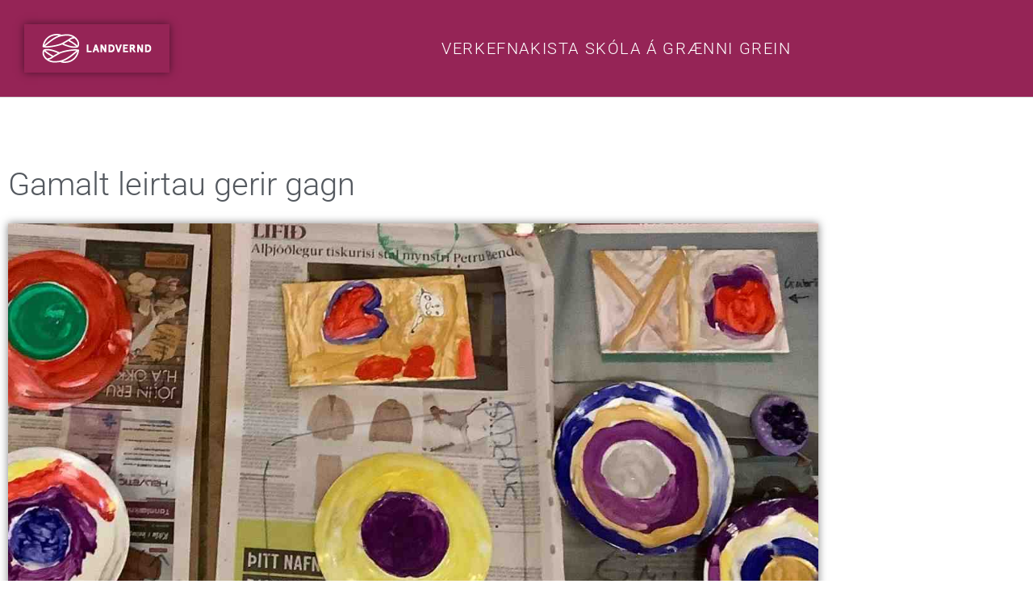

--- FILE ---
content_type: text/css
request_url: https://landvernd.is/wp-content/uploads/elementor/css/post-27500.css?ver=1769767645
body_size: 219
content:
.elementor-27500 .elementor-element.elementor-element-7ceb8679 > .elementor-container > .elementor-column > .elementor-widget-wrap{align-content:center;align-items:center;}.elementor-27500 .elementor-element.elementor-element-7ceb8679:not(.elementor-motion-effects-element-type-background), .elementor-27500 .elementor-element.elementor-element-7ceb8679 > .elementor-motion-effects-container > .elementor-motion-effects-layer{background-color:var( --e-global-color-7dda3a9 );}.elementor-27500 .elementor-element.elementor-element-7ceb8679{border-style:solid;border-width:0px 0px 1px 0px;border-color:#d6d6d6;transition:background 0.3s, border 0.3s, border-radius 0.3s, box-shadow 0.3s;padding:5px 020px 5px 20px;}.elementor-27500 .elementor-element.elementor-element-7ceb8679 > .elementor-background-overlay{transition:background 0.3s, border-radius 0.3s, opacity 0.3s;}.elementor-27500 .elementor-element.elementor-element-57d7d01e > .elementor-container > .elementor-column > .elementor-widget-wrap{align-content:center;align-items:center;}.elementor-27500 .elementor-element.elementor-element-4f285008 > .elementor-element-populated{padding:0px 0px 0px 0px;}.pp-tooltip.pp-tooltip-{{ID}} .pp-tooltip-content{font-family:var( --e-global-typography-accent-font-family ), Sans-serif;font-weight:var( --e-global-typography-accent-font-weight );}.elementor-widget-theme-site-logo .widget-image-caption{color:var( --e-global-color-text );font-family:var( --e-global-typography-text-font-family ), Sans-serif;font-weight:var( --e-global-typography-text-font-weight );}.elementor-27500 .elementor-element.elementor-element-b574c7a{text-align:start;}.elementor-widget-heading .elementor-heading-title{font-family:var( --e-global-typography-primary-font-family ), Sans-serif;font-weight:var( --e-global-typography-primary-font-weight );color:var( --e-global-color-primary );}.elementor-27500 .elementor-element.elementor-element-13ee9ea{text-align:center;}.elementor-27500 .elementor-element.elementor-element-13ee9ea .elementor-heading-title{font-family:"Roboto", Sans-serif;font-size:40px;font-weight:300;line-height:1.2em;letter-spacing:1.6px;color:var( --e-global-color-3dffa1ea );}.elementor-theme-builder-content-area{height:400px;}.elementor-location-header:before, .elementor-location-footer:before{content:"";display:table;clear:both;}@media(min-width:768px){.elementor-27500 .elementor-element.elementor-element-61ebc22{width:20%;}.elementor-27500 .elementor-element.elementor-element-eeae3e9{width:80%;}}@media(max-width:1369px){.elementor-27500 .elementor-element.elementor-element-7ceb8679{padding:20px 20px 20px 20px;}.elementor-27500 .elementor-element.elementor-element-13ee9ea .elementor-heading-title{font-size:20px;}}@media(max-width:767px){.elementor-27500 .elementor-element.elementor-element-7ceb8679{padding:5px 5px 5px 05px;}.elementor-27500 .elementor-element.elementor-element-61ebc22{width:30%;}.elementor-27500 .elementor-element.elementor-element-57d7d01e{padding:0px 0px 0px 0px;}.elementor-27500 .elementor-element.elementor-element-eeae3e9{width:70%;}.elementor-27500 .elementor-element.elementor-element-13ee9ea .elementor-heading-title{font-size:15px;}}

--- FILE ---
content_type: text/css
request_url: https://landvernd.is/wp-content/uploads/elementor/css/post-28613.css?ver=1769767646
body_size: 536
content:
.pp-tooltip.pp-tooltip-{{ID}} .pp-tooltip-content{font-family:var( --e-global-typography-accent-font-family ), Sans-serif;font-weight:var( --e-global-typography-accent-font-weight );}.elementor-28613 .elementor-element.elementor-element-1989f10{--spacer-size:50px;}.elementor-widget-heading .elementor-heading-title{font-family:var( --e-global-typography-primary-font-family ), Sans-serif;font-weight:var( --e-global-typography-primary-font-weight );color:var( --e-global-color-primary );}.elementor-28613 .elementor-element.elementor-element-97acb02{text-align:start;}.elementor-28613 .elementor-element.elementor-element-97acb02 .elementor-heading-title{font-family:"Roboto", Sans-serif;font-size:20px;font-weight:600;text-transform:uppercase;color:var( --e-global-color-secondary );}.elementor-28613 .elementor-element.elementor-element-93b65e3{text-align:start;}.elementor-28613 .elementor-element.elementor-element-93b65e3 .elementor-heading-title{font-family:"Roboto", Sans-serif;font-size:40px;font-weight:300;color:#54595F;}.elementor-widget-theme-post-featured-image .widget-image-caption{color:var( --e-global-color-text );font-family:var( --e-global-typography-text-font-family ), Sans-serif;font-weight:var( --e-global-typography-text-font-weight );}.elementor-widget-post-info .elementor-icon-list-item:not(:last-child):after{border-color:var( --e-global-color-text );}.elementor-widget-post-info .elementor-icon-list-icon i{color:var( --e-global-color-primary );}.elementor-widget-post-info .elementor-icon-list-icon svg{fill:var( --e-global-color-primary );}.elementor-widget-post-info .elementor-icon-list-text, .elementor-widget-post-info .elementor-icon-list-text a{color:var( --e-global-color-secondary );}.elementor-widget-post-info .elementor-icon-list-item{font-family:var( --e-global-typography-text-font-family ), Sans-serif;font-weight:var( --e-global-typography-text-font-weight );}.elementor-28613 .elementor-element.elementor-element-953739e .elementor-icon-list-item:not(:last-child):after{content:"";width:3%;border-color:#000000;}.elementor-28613 .elementor-element.elementor-element-953739e .elementor-icon-list-items:not(.elementor-inline-items) .elementor-icon-list-item:not(:last-child):after{border-top-style:solid;border-top-width:2px;}.elementor-28613 .elementor-element.elementor-element-953739e .elementor-icon-list-items.elementor-inline-items .elementor-icon-list-item:not(:last-child):after{border-left-style:solid;}.elementor-28613 .elementor-element.elementor-element-953739e .elementor-inline-items .elementor-icon-list-item:not(:last-child):after{border-left-width:2px;}.elementor-28613 .elementor-element.elementor-element-953739e .elementor-icon-list-icon{width:14px;}.elementor-28613 .elementor-element.elementor-element-953739e .elementor-icon-list-icon i{font-size:14px;}.elementor-28613 .elementor-element.elementor-element-953739e .elementor-icon-list-icon svg{--e-icon-list-icon-size:14px;}.elementor-28613 .elementor-element.elementor-element-953739e .elementor-icon-list-item{font-family:"Roboto", Sans-serif;font-size:20px;font-weight:300;text-transform:uppercase;}.elementor-widget-theme-post-excerpt .elementor-widget-container{font-family:var( --e-global-typography-text-font-family ), Sans-serif;font-weight:var( --e-global-typography-text-font-weight );color:var( --e-global-color-text );}.elementor-28613 .elementor-element.elementor-element-674cf8b > .elementor-widget-container{padding:03% 20% 03% 020%;}.elementor-28613 .elementor-element.elementor-element-674cf8b .elementor-widget-container{text-align:center;font-family:"Roboto", Sans-serif;font-size:18px;font-weight:500;}.elementor-widget-theme-post-content{color:var( --e-global-color-text );font-family:var( --e-global-typography-text-font-family ), Sans-serif;font-weight:var( --e-global-typography-text-font-weight );}.elementor-widget-icon-list .elementor-icon-list-item:not(:last-child):after{border-color:var( --e-global-color-text );}.elementor-widget-icon-list .elementor-icon-list-icon i{color:var( --e-global-color-primary );}.elementor-widget-icon-list .elementor-icon-list-icon svg{fill:var( --e-global-color-primary );}.elementor-widget-icon-list .elementor-icon-list-item > .elementor-icon-list-text, .elementor-widget-icon-list .elementor-icon-list-item > a{font-family:var( --e-global-typography-text-font-family ), Sans-serif;font-weight:var( --e-global-typography-text-font-weight );}.elementor-widget-icon-list .elementor-icon-list-text{color:var( --e-global-color-secondary );}.elementor-28613 .elementor-element.elementor-element-3a3ef7d .elementor-icon-list-icon i{color:var( --e-global-color-secondary );transition:color 0.3s;}.elementor-28613 .elementor-element.elementor-element-3a3ef7d .elementor-icon-list-icon svg{fill:var( --e-global-color-secondary );transition:fill 0.3s;}.elementor-28613 .elementor-element.elementor-element-3a3ef7d{--e-icon-list-icon-size:17px;--icon-vertical-offset:0px;}.elementor-28613 .elementor-element.elementor-element-3a3ef7d .elementor-icon-list-icon{padding-inline-end:4px;}.elementor-28613 .elementor-element.elementor-element-3a3ef7d .elementor-icon-list-item > .elementor-icon-list-text, .elementor-28613 .elementor-element.elementor-element-3a3ef7d .elementor-icon-list-item > a{font-family:"Roboto", Sans-serif;font-weight:500;}.elementor-28613 .elementor-element.elementor-element-3a3ef7d .elementor-icon-list-text{transition:color 0.3s;}.elementor-28613 .elementor-element.elementor-element-fafb534{--alignment:center;--grid-side-margin:10px;--grid-column-gap:10px;--grid-row-gap:10px;--grid-bottom-margin:10px;--e-share-buttons-primary-color:#609644;--e-share-buttons-secondary-color:#FFFFFF;}.elementor-widget-post-navigation span.post-navigation__prev--label{color:var( --e-global-color-text );}.elementor-widget-post-navigation span.post-navigation__next--label{color:var( --e-global-color-text );}.elementor-widget-post-navigation span.post-navigation__prev--label, .elementor-widget-post-navigation span.post-navigation__next--label{font-family:var( --e-global-typography-secondary-font-family ), Sans-serif;font-weight:var( --e-global-typography-secondary-font-weight );}.elementor-widget-post-navigation span.post-navigation__prev--title, .elementor-widget-post-navigation span.post-navigation__next--title{color:var( --e-global-color-secondary );font-family:var( --e-global-typography-secondary-font-family ), Sans-serif;font-weight:var( --e-global-typography-secondary-font-weight );}@media(max-width:1369px){ .elementor-28613 .elementor-element.elementor-element-fafb534{--grid-side-margin:10px;--grid-column-gap:10px;--grid-row-gap:10px;--grid-bottom-margin:10px;}}@media(max-width:767px){.elementor-28613 .elementor-element.elementor-element-93b65e3 .elementor-heading-title{font-size:25px;}.elementor-28613 .elementor-element.elementor-element-953739e .elementor-icon-list-items:not(.elementor-inline-items) .elementor-icon-list-item:not(:last-child){padding-bottom:calc(11px/2);}.elementor-28613 .elementor-element.elementor-element-953739e .elementor-icon-list-items:not(.elementor-inline-items) .elementor-icon-list-item:not(:first-child){margin-top:calc(11px/2);}.elementor-28613 .elementor-element.elementor-element-953739e .elementor-icon-list-items.elementor-inline-items .elementor-icon-list-item{margin-right:calc(11px/2);margin-left:calc(11px/2);}.elementor-28613 .elementor-element.elementor-element-953739e .elementor-icon-list-items.elementor-inline-items{margin-right:calc(-11px/2);margin-left:calc(-11px/2);}body.rtl .elementor-28613 .elementor-element.elementor-element-953739e .elementor-icon-list-items.elementor-inline-items .elementor-icon-list-item:after{left:calc(-11px/2);}body:not(.rtl) .elementor-28613 .elementor-element.elementor-element-953739e .elementor-icon-list-items.elementor-inline-items .elementor-icon-list-item:after{right:calc(-11px/2);}.elementor-28613 .elementor-element.elementor-element-953739e .elementor-icon-list-item{font-size:16px;} .elementor-28613 .elementor-element.elementor-element-fafb534{--grid-side-margin:10px;--grid-column-gap:10px;--grid-row-gap:10px;--grid-bottom-margin:10px;}}